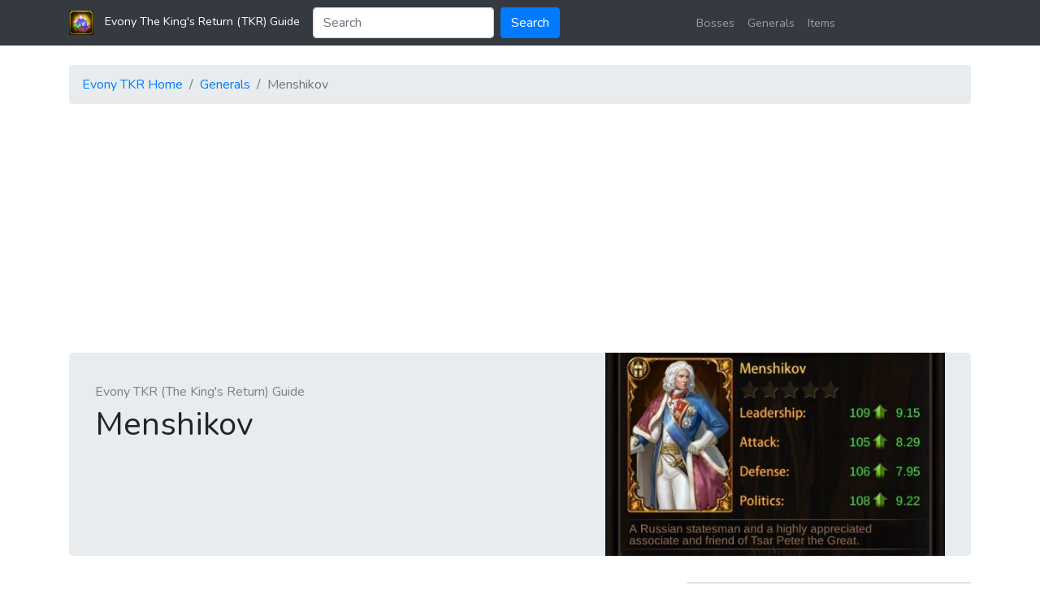

--- FILE ---
content_type: text/html; charset=UTF-8
request_url: https://www.evonytkrguide.com/generals/menshikov
body_size: 4864
content:
<!DOCTYPE html>
<html lang="en">
    <head>
        <meta charset="utf-8">
        <meta name="viewport" content="width=device-width, initial-scale=1">
        <meta name="robots" content="index, follow">
        <meta name="description" content="Menshikov is a Evony general - A Russian statesman and a highly appreciated associate and friend of Tsar Peter the Great.">
        <meta name="keywords" content="Menshikov evony, Menshikov the kings return">

        <meta name="twitter:card" content="summary_large_image">
        <meta name="twitter:site" content="@evonytkrguide">
        <meta name="twitter:title" content="Menshikov | Evony Generals | Evony TKR Guide">
        <meta name="twitter:description" content="Menshikov is a Evony general - A Russian statesman and a highly appreciated associate and friend of Tsar Peter the Great.">
        <meta name="twitter:creator" content="@evonytkrguide">
        <meta name="twitter:image:src" content="https://www.evonytkrguide.com/img/generals/evony-general-menshikov.jpg">

        <!-- Facebook Open Graph data -->
        <meta property="og:title" content="Menshikov | Evony Generals | Evony TKR Guide">
        <meta property="og:type" content="article">
        <meta property="og:url" content="https://www.evonytkrguide.com/generals/menshikov">

        <meta property="og:image" content="https://www.evonytkrguide.com/img/generals/evony-general-menshikov.jpg">

        <meta property="og:description" content="Menshikov is a Evony general - A Russian statesman and a highly appreciated associate and friend of Tsar Peter the Great.">
        <meta property="og:site_name" content="EvonyTKRGuide">

        <meta itemprop="name" content="Menshikov | Evony Generals | Evony TKR Guide">
        <meta itemprop="description" content="Menshikov is a Evony general - A Russian statesman and a highly appreciated associate and friend of Tsar Peter the Great.">
        <meta itemprop="image" content="https://www.evonytkrguide.com/img/generals/evony-general-menshikov.jpg">

        <!-- links -->
        <link rel="shortcut icon" href="https://www.evonytkrguide.com/favicon.ico?v=4">
        <link rel="icon" type="image/x-icon" href="https://www.evonytkrguide.com/favicon.ico?v=4">
        
        <link rel="canonical" href="https://www.evonytkrguide.com/generals/menshikov" />

        <meta name="csrf-token" content="x627mODDNFuE0xaBjJf3xAn1TxOOZ9ahnq5mQbDR">

        <title>Menshikov | Evony Generals | Evony TKR Guide</title>

        
        <!-- Fonts -->
        <link rel="stylesheet" href="https://fonts.googleapis.com/css2?family=Nunito:wght@400;600;700&display=swap">
        <link rel="stylesheet" href="https://pro.fontawesome.com/releases/v5.13.0/css/all.css" integrity="sha384-IIED/eyOkM6ihtOiQsX2zizxFBphgnv1zbe1bKA+njdFzkr6cDNy16jfIKWu4FNH" crossorigin="anonymous">

        <!-- Styles -->
        <link rel="stylesheet" href="https://maxcdn.bootstrapcdn.com/bootstrap/4.0.0/css/bootstrap.min.css" integrity="sha384-Gn5384xqQ1aoWXA+058RXPxPg6fy4IWvTNh0E263XmFcJlSAwiGgFAW/dAiS6JXm" crossorigin="anonymous">
        <style type="text/css">
          nav.site-header {
            background-color: rgba(0, 0, 0, .85);-webkit-backdrop-filter: saturate(180%) blur(20px);backdrop-filter: saturate(180%) blur(20px);
          }
          nav.site-header a {
            color: #999;transition: ease-in-out color .15s;
          }
          .blog-footer {
            padding: 2.5rem 0;
            color: #999;
            text-align: center;
            background-color: #f9f9f9;
            border-top: .05rem solid #e5e5e5;
          }
          nav .navbar-brand, nav .nav-link {
            font-size: 0.9rem;
          }
          h1 {
            margin-top: 1rem;
          }
          h2 {
            margin-top: 1rem;
          }
          .text-small {
            font-size: 0.8rem;
          }
          .card-img-top {
              width: 100%;
              height: 15vw;
              object-fit: cover;
          }
          @media (max-width: 575px) {
            h1 {
              font-size: 1.3rem !important;
              font-weight: bolder;
            }
            h2 {
              font-size: 1.2rem !important;
              font-weight: bolder;
            }
            h3 {
              font-size: 1.2rem !important;
              font-weight: bolder;
            }
            h4 {
              font-size: 1.1rem !important;
              font-weight: bolder;
            }
          }
        </style>

            <style type="text/css">
        body {
            font-family: "Nunito", Helvetica, Arial, sans-serif !important;
        }
        h1 small {
            font-size: 1rem;
            color:gray;
        }
        h2 {
            margin-top: 1.75rem;
        }
        h3 {
            font-size: 1.2rem;
            font-weight: bold;
            margin-top: 1.5rem;
            margin-bottom: 1.2rem;
        }
        .img-cover {
            width: 100%;
            max-height: 250px;
            object-fit: cover;
            object-position: top;
        }
    </style>


        <!-- Scripts -->
        <script data-ad-client="ca-pub-1703139366722802" async src="https://pagead2.googlesyndication.com/pagead/js/adsbygoogle.js"></script>
        <script
          src="https://code.jquery.com/jquery-3.5.1.min.js"
          integrity="sha256-9/aliU8dGd2tb6OSsuzixeV4y/faTqgFtohetphbbj0="
          crossorigin="anonymous" defer></script>
        <script src="https://cdnjs.cloudflare.com/ajax/libs/popper.js/1.12.9/umd/popper.min.js" integrity="sha384-ApNbgh9B+Y1QKtv3Rn7W3mgPxhU9K/ScQsAP7hUibX39j7fakFPskvXusvfa0b4Q" crossorigin="anonymous" defer></script>
        <script src="https://maxcdn.bootstrapcdn.com/bootstrap/4.0.0/js/bootstrap.min.js" integrity="sha384-JZR6Spejh4U02d8jOt6vLEHfe/JQGiRRSQQxSfFWpi1MquVdAyjUar5+76PVCmYl" crossorigin="anonymous" defer></script>
        <script
        src="https://code.jquery.com/jquery-3.5.1.min.js"
        integrity="sha256-9/aliU8dGd2tb6OSsuzixeV4y/faTqgFtohetphbbj0="
        crossorigin="anonymous"></script>

        <script src="https://cdn.jsdelivr.net/gh/alpinejs/alpine@v2.7.0/dist/alpine.js" defer></script>
            </head>
    <body>
        <div class="font-sans text-gray-900 antialiased">
          <nav class="navbar sticky-top navbar-expand-lg navbar-dark bg-dark">
    <div class="container">
      <a class="navbar-brand" href="/">
        <img src="https://www.evonytkrguide.com/img/logo-sm.png" class="img-fluid" width="30" height="30" alt="Evony TKR Guide logo" style="margin-right: 10px;">
        <span class="d-none d-sm-inline-block">Evony The King's Return (TKR) Guide</span>
        <span class="d-inline-block d-sm-none">Evony TKR Guide</span>
      </a>
      <button class="navbar-toggler" type="button" data-toggle="collapse" data-target="#navbarSupportedContent" aria-controls="navbarSupportedContent" aria-expanded="false" aria-label="Toggle navigation">
        <i class="fas fa-search fa-fw"></i>
      </button>
      <button class="navbar-toggler" type="button" data-toggle="collapse" data-target="#navbarSupportedContent2" aria-controls="navbarSupportedContent2" aria-expanded="false" aria-label="Toggle navigation">
        <i class="fas fa-bars fa-fw"></i>
      </button>

      <div class="collapse navbar-collapse" id="navbarSupportedContent">
        <ul class="navbar-nav mr-auto" style="margin-top: 0px;">
          <li class="nav-item">
            <form class="form-inline my-2 my-lg-0" method="POST" action="https://www.evonytkrguide.com/search" id="search-frm" name="search-frm">
              <input type="hidden" name="_token" value="x627mODDNFuE0xaBjJf3xAn1TxOOZ9ahnq5mQbDR">              <input class="form-control mr-sm-2" type="search" placeholder="Search" aria-label="Search" name="search-string" id="search-string">
              <button class="btn btn-primary my-2 my-sm-0" type="submit">Search</button>
            </form>
          </li>
        </ul>
      </div>
       <div class="collapse navbar-collapse" id="navbarSupportedContent2">
        <ul class="navbar-nav mr-auto">
          <li class="nav-item">
            <a class="nav-link" href="/bosses">Bosses</a>
          </li>
          <li class="nav-item">
            <a class="nav-link" href="/generals">Generals</a>
          </li>
          <li class="nav-item">
            <a class="nav-link" href="/items">Items</a>
          </li>
        </ul>
      </div>
    </div>
  </nav>
          
          <div  style="min-height: 75vh;">
                    <div class="container">
        <br>
        <nav aria-label="breadcrumb">
          <ol class="breadcrumb">
            <li class="breadcrumb-item"><a href="/">Evony TKR Home</a></li>
            <li class="breadcrumb-item"><a href="/generals">Generals</a></li>
            <li class="breadcrumb-item active" aria-current="page">Menshikov</li>
          </ol>
        </nav>
        <div class="jumbotron pt-0 pb-0">
            <div class="row">
                <div class="col-lg-7">
                    <h1>
                         <small>Evony TKR (The King's Return) Guide<br></small>
                         
                         Menshikov
                    </h1>
                    <ul>
                        
                        
                    </ul>
                </div>
                <div class="col-lg-5">
                    <img class="img-cover" src =" https://www.evonytkrguide.com/img/generals/evony-general-menshikov.jpg" alt="Image of Menshikov in Evony The King's Return">
                    
                </div>
            </div>
        </div>
        <div class="row">
           
            <div class="col-lg-8">
                <small style="color:gray;text-transform: uppercase;">Jump to:</small>
                <ul class="nav list-inline" style="margin: 0;">
                    <li class="list-inline-item" style="margin-right: 0;">
                      <a href="#general_summary">Menshikov Summary</a> <i class="fad fa-circle fa-fw" style="color:lightgray;"></i>
                    </li>
                    <li class="list-inline-item" style="margin-right: 0;">
                      <a href="#general_attributes">Stats & Attributes</a> <i class="fad fa-circle fa-fw" style="color:lightgray;"></i>
                    </li>
                    <li class="list-inline-item" style="margin-right: 0;">
                      <a href="#general_skills_specialties">Skills & Specialties</a> <i class="fad fa-circle fa-fw" style="color:lightgray;"></i>
                    </li>
                    <li class="list-inline-item" style="margin-right: 0;">
                      <a href="#general_buffs_rankings">Buffs & Rankings</a> 
                    </li>
                </ul>
                <h2 id="general_summary" name="general_summary">Menshikov - General Summary</h2>
                <p>
                    Menshikov  is an epic gold general in Evony The King's Return.
                                            Menshikov is best suited for Subordinate City Mayor or Keep Officer given their skills and specialties.
                                                                                    <br><br>
                        Menshikov is listed in the tavern under Russia and costs 42,000,000 gold.
                                                    Menshikov is also a required general for the art hall in Evony, as one of the generals to complete the Meritocrat set.
                                            
                                                                <br>
                                                You can obtain Menshikov  from buying premium packages.
                    


                    <br><br>
                                                                        As a primarily <strong> ranged</strong> general in Evony, Menshikov has ranged buffs of 20% in total when all specialties are maxed out.
                                            
                                                                                                                                                                                                                                                                                                                                                                                                                                                                                                                                                                                                                                                                                                                                                                                           
                                    </p>
                    
                <p>
                    The description of Menshikov as a general:
                </p>
                <blockquote class="blockquote ml-4" style="font-size: 1rem;">
                  <p class="mb-0">A Russian statesman and a highly appreciated associate and friend of Tsar Peter the Great.</p>
                  <footer class="blockquote-footer">Description of Menshikov in <cite title="evony the king's return">Evony TKR</cite></footer>
                </blockquote>
                <h2 id="general_attributes" name="general_attributes">Menshikov Stats</h2>
                <p>
                    In terms of the total of the four general attributes, leadership, attack, defense and politics, Menshikov is ranked 98.<br><br>
                    At level 35 with 5 stars, Menshikov would have leadership at 883, attack at 806, defense at 778 and politics at 888.
                    <br><br>
                                                                                                </p>
                At level 1 with no stars, Menshikov has the following stats:
                <ul>
                                            <li>Leadership <br><span class="mr-4">Base:109</span>  Growth:9.15</li>
                                            <li>Attack <br><span class="mr-4">Base:105</span>  Growth:8.29</li>
                                            <li>Defense <br><span class="mr-4">Base:106</span>  Growth:7.95</li>
                                            <li>Politics <br><span class="mr-4">Base:108</span>  Growth:9.22</li>
                                    </ul>
                At level 35 with 5 stars, Menshikov has the following stats:<br>
                <ul>
                                            <li>Leadership - 883 
                        </li>
                                            <li>Attack - 806 
                        </li>
                                            <li>Defense - 778 
                        </li>
                                            <li>Politics - 888 
                        </li>
                                    </ul>
                A fully cultivated level 35, 5 star Menshikov has the following stats:<br>
                <ul>
                                            <li>Leadership - 1383 </li>
                                            <li>Attack - 1306 </li>
                                            <li>Defense - 1278 </li>
                                            <li>Politics - 1388 </li>
                                    </ul>
                A fully cultivated level 40, 5 star Menshikov has the following stats:<br>
                <ul>
                                            <li>Leadership - 1496 </li>
                                            <li>Attack - 1409 </li>
                                            <li>Defense - 1377 </li>
                                            <li>Politics - 1502 </li>
                                    </ul>
                <h2 id="general_skills_specialties" name="general_skills_specialties">Menshikov Skill and Specialties</h2>
                <p>
                    Menshikov has the following 4 specialties and special skill:
                </p>
                <ul>
                                            <li>
                            <a href="#Ranged_Troop_Defense">
                                                                    (Specialty)
                                                                Ranged Troop Defense
                            </a>
                        </li>
                                            <li>
                            <a href="#Pacify">
                                                                    (Specialty)
                                                                Pacify
                            </a>
                        </li>
                                            <li>
                            <a href="#Sage">
                                                                    (Specialty)
                                                                Sage
                            </a>
                        </li>
                                            <li>
                            <a href="#Siege_of_Petersburg">
                                                                    (Specialty - 4th)
                                                                Siege of Petersburg
                            </a>
                        </li>
                                            <li>
                            <a href="#Greedy_Marshal">
                                                                    (Special Skill)
                                                                Greedy Marshal
                            </a>
                        </li>
                                    </ul>
                <p>
                                            
                        Based on general skills and specialties, ranged is the strongest type for Menshikov. With all specialties maxed out, Menshikov would have buffs of 0% to ranged attack, 10% to ranged defense and 10% to ranged HP.
                                    </p>
                                    <h3 id="Ranged_Troop_Defense" name="Ranged_Troop_Defense">
                        Ranged Troop Defense
                                            </h3>
                    <p>
                        
                                                    Ranged Troop Defense has the following attributes:
                                            </p>
                    <ul>
                                                                                    <li>
                                    Ranged Troop HP 
                                                                            : 10% 
                                                                    </li>
                                                                                                                <li>
                                    Ranged Troop Defense 
                                                                            : 10% 
                                                                    </li>
                                                     
                    </ul>
                                    <h3 id="Pacify" name="Pacify">
                        Pacify
                                            </h3>
                    <p>
                        
                                                    Pacify has the following attributes for subordinate city mayor:
                                            </p>
                    <ul>
                                                                                    <li>
                                    Increases Gold Production Speed in Subordinate City 
                                                                            : 36% 
                                                                    </li>
                                                                                                                <li>
                                    Increases Construction Speed in Subordinate City 
                                                                            : 36% 
                                                                    </li>
                                                     
                    </ul>
                                    <h3 id="Sage" name="Sage">
                        Sage
                                            </h3>
                    <p>
                        
                                                    Sage has the following attributes for keep officer:
                                            </p>
                    <ul>
                                                                                    <li>
                                    Construction Speed 
                                                                            : 10% 
                                                                    </li>
                                                     
                    </ul>
                                    <h3 id="Siege_of_Petersburg" name="Siege_of_Petersburg">
                        Siege of Petersburg
                                                    (4th)
                                            </h3>
                    <p>
                        
                                                    Siege of Petersburg has the following attributes for keep officer:
                                            </p>
                    <ul>
                                                                                    <li>
                                    Construction Speed 
                                                                            : 20% 
                                                                    </li>
                                                     
                    </ul>
                                    <h3 id="Greedy_Marshal" name="Greedy_Marshal">
                        Greedy Marshal
                                                    (Special Skill)
                                            </h3>
                    <p>
                        
                                                    Greedy Marshal has the following attributes:
                                            </p>
                    <ul>
                                                                                    <li>
                                    When the General is the Keep Officer, the construction speed in the city will increase by 20%. 
                                                                    </li>
                                                     
                    </ul>
                                <div class="col-lg-8 offset-lg-2 col-12 text-center">
                    <br>
                    <img style="width:100%;max-height: 300px; object-fit: cover;object-position: bottom;" src =" https://www.evonytkrguide.com/img/generals/evony-general-menshikov.jpg" alt="Image of Menshikov in Evony The King's Return"><br>
                    <small>General Menshikov in Evony TKR Specialties</small>
                    <br>
                </div>
               
                <h2 id="general_buffs_rankings" name="general_buffs_rankings">Menshikov Type Buffs and Rankings</h2>
                <p>
                                                                        As one of the  ranged generals in Evony, Menshikov has a total 20% ranged buffs, counting attack, defense and HP.
                                                                                                                                                                                                                                                                                                                                                                                                                                                                                                                                                                                                                                                                                                                                                                                                                                                        <br><br>
                    A table showing the buffs by type, and how each buff ranks among all generals for Menshikov in Evony:
                </p>
               
                <div class="table">
                    <table>
                        <thead>
                            <tr>
                                <th></th>
                                                                    <th>
                                        Attack
                                    </th>
                                                                    <th>
                                        HP
                                    </th>
                                                                    <th>
                                        Defense
                                    </th>
                                                            </tr>
                        </thead>    
                        <tbody>
                                                            <tr>
                                    <td>
                                        Ground
                                    </td>
                                                                            <td>
                                                                                            ~
                                                                                        
                                            
                                                                                            <br>
                                                <small>
                                                                                                            <i class="fad fa-list-ol fa-fw" style="color:gray;"></i>
                                                        (91st)
                                                                                                    </small>
                                                                                    </td>
                                                                            <td>
                                                                                            ~
                                                                                        
                                            
                                                                                            <br>
                                                <small>
                                                                                                            <i class="fad fa-list-ol fa-fw" style="color:gray;"></i>
                                                        (49th)
                                                                                                    </small>
                                                                                    </td>
                                                                            <td>
                                                                                            ~
                                                                                        
                                            
                                                                                            <br>
                                                <small>
                                                                                                            <i class="fad fa-list-ol fa-fw" style="color:gray;"></i>
                                                        (45th)
                                                                                                    </small>
                                                                                    </td>
                                                                    </tr>
                                                            <tr>
                                    <td>
                                        Mounted
                                    </td>
                                                                            <td>
                                                                                            ~
                                                                                        
                                            
                                                                                            <br>
                                                <small>
                                                                                                            <i class="fad fa-list-ol fa-fw" style="color:gray;"></i>
                                                        (109th)
                                                                                                    </small>
                                                                                    </td>
                                                                            <td>
                                                                                            ~
                                                                                        
                                            
                                                                                            <br>
                                                <small>
                                                                                                            <i class="fad fa-list-ol fa-fw" style="color:gray;"></i>
                                                        (63rd)
                                                                                                    </small>
                                                                                    </td>
                                                                            <td>
                                                                                            ~
                                                                                        
                                            
                                                                                            <br>
                                                <small>
                                                                                                            <i class="fad fa-list-ol fa-fw" style="color:gray;"></i>
                                                        (44th)
                                                                                                    </small>
                                                                                    </td>
                                                                    </tr>
                                                            <tr>
                                    <td>
                                        Ranged
                                    </td>
                                                                            <td>
                                                                                            ~
                                                                                        
                                            
                                                                                            <br>
                                                <small>
                                                                                                            <i class="fad fa-list-ol fa-fw" style="color:gray;"></i>
                                                        (98th)
                                                                                                    </small>
                                                                                    </td>
                                                                            <td>
                                                                                                                                                +10%
                                                                                                                                        
                                            
                                                                                            <br>
                                                <small>
                                                                                                            <i class="fad fa-list-ol fa-fw" style="color:gray;"></i>
                                                        (17th)
                                                                                                    </small>
                                                                                    </td>
                                                                            <td>
                                                                                                                                                +10%
                                                                                                                                        
                                            
                                                                                            <br>
                                                <small>
                                                                                                            <i class="fad fa-list-ol fa-fw" style="color:gray;"></i>
                                                        (22nd)
                                                                                                    </small>
                                                                                    </td>
                                                                    </tr>
                                                            <tr>
                                    <td>
                                        Siege
                                    </td>
                                                                            <td>
                                                                                            ~
                                                                                        
                                            
                                                                                            <br>
                                                <small>
                                                                                                            <i class="fad fa-list-ol fa-fw" style="color:gray;"></i>
                                                        (94th)
                                                                                                    </small>
                                                                                    </td>
                                                                            <td>
                                                                                            ~
                                                                                        
                                            
                                                                                            <br>
                                                <small>
                                                                                                            <i class="fad fa-list-ol fa-fw" style="color:gray;"></i>
                                                        (34th)
                                                                                                    </small>
                                                                                    </td>
                                                                            <td>
                                                                                            ~
                                                                                        
                                            
                                                                                            <br>
                                                <small>
                                                                                                            <i class="fad fa-list-ol fa-fw" style="color:gray;"></i>
                                                        (31st)
                                                                                                    </small>
                                                                                    </td>
                                                                    </tr>
                                                            
                        </tbody>
                    </table>
                </div>
                <p></p>
                  
                <br>
                <br>
            </div>
            <div class="col-lg-4">
                <div class="card">
                     
                </div>
            </div>
        </div>
    </div>

          </div>
          <footer class="blog-footer">
  <div class="container">
    <div class="row">
      <div class="col-6 col-md text-left">
        <ul class="list-unstyled">
          <li><a class="text-muted" href="/"><i class="fas fa-home fa-fw"></i> Home</a></li>
          
        </ul>
      </div>
      <div class="col-6 col-md text-right">
        <ul class="list-unstyled text-small">
        </ul>                
      </div>
    </div>
  </div>
  <p> © Evony TKR Guide</p>
  <p>
    <a href="#">Back to top</a>
  </p>
</footer>
        </div>
                <script type="text/javascript">
        $(document).ready(function(){
        });
    </script>
    <script defer src="https://static.cloudflareinsights.com/beacon.min.js/vcd15cbe7772f49c399c6a5babf22c1241717689176015" integrity="sha512-ZpsOmlRQV6y907TI0dKBHq9Md29nnaEIPlkf84rnaERnq6zvWvPUqr2ft8M1aS28oN72PdrCzSjY4U6VaAw1EQ==" data-cf-beacon='{"version":"2024.11.0","token":"08ee463b006a4e5a8ac1e49cc44c9341","r":1,"server_timing":{"name":{"cfCacheStatus":true,"cfEdge":true,"cfExtPri":true,"cfL4":true,"cfOrigin":true,"cfSpeedBrain":true},"location_startswith":null}}' crossorigin="anonymous"></script>
</body>
</html>


--- FILE ---
content_type: text/html; charset=utf-8
request_url: https://www.google.com/recaptcha/api2/aframe
body_size: 266
content:
<!DOCTYPE HTML><html><head><meta http-equiv="content-type" content="text/html; charset=UTF-8"></head><body><script nonce="jlH6pne3bTTJOPDCxnEbFQ">/** Anti-fraud and anti-abuse applications only. See google.com/recaptcha */ try{var clients={'sodar':'https://pagead2.googlesyndication.com/pagead/sodar?'};window.addEventListener("message",function(a){try{if(a.source===window.parent){var b=JSON.parse(a.data);var c=clients[b['id']];if(c){var d=document.createElement('img');d.src=c+b['params']+'&rc='+(localStorage.getItem("rc::a")?sessionStorage.getItem("rc::b"):"");window.document.body.appendChild(d);sessionStorage.setItem("rc::e",parseInt(sessionStorage.getItem("rc::e")||0)+1);localStorage.setItem("rc::h",'1767437077210');}}}catch(b){}});window.parent.postMessage("_grecaptcha_ready", "*");}catch(b){}</script></body></html>